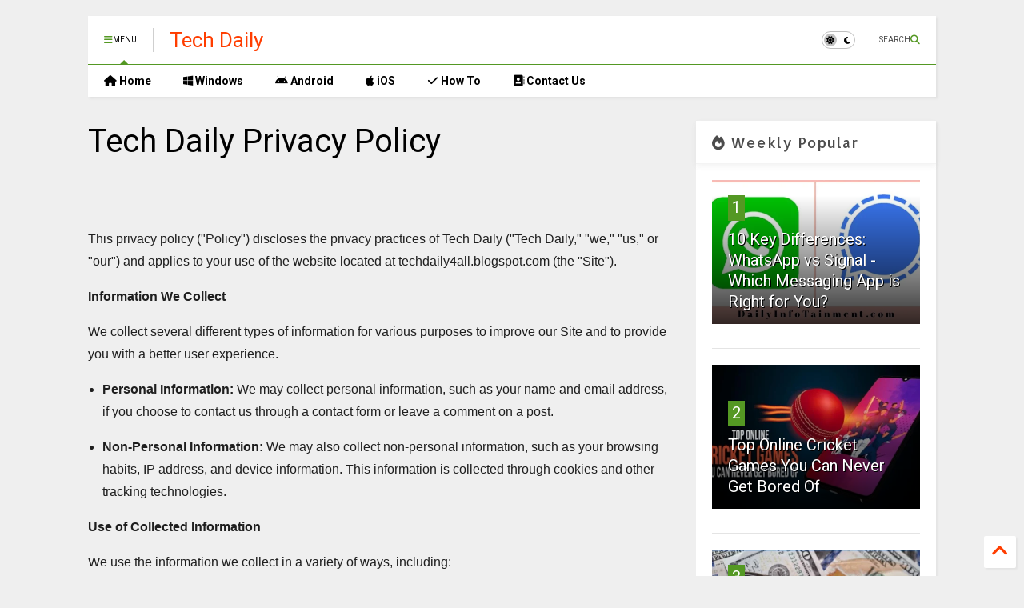

--- FILE ---
content_type: text/html; charset=utf-8
request_url: https://www.google.com/recaptcha/api2/aframe
body_size: 256
content:
<!DOCTYPE HTML><html><head><meta http-equiv="content-type" content="text/html; charset=UTF-8"></head><body><script nonce="oSW2yO1v0X-EubTEau8d1A">/** Anti-fraud and anti-abuse applications only. See google.com/recaptcha */ try{var clients={'sodar':'https://pagead2.googlesyndication.com/pagead/sodar?'};window.addEventListener("message",function(a){try{if(a.source===window.parent){var b=JSON.parse(a.data);var c=clients[b['id']];if(c){var d=document.createElement('img');d.src=c+b['params']+'&rc='+(localStorage.getItem("rc::a")?sessionStorage.getItem("rc::b"):"");window.document.body.appendChild(d);sessionStorage.setItem("rc::e",parseInt(sessionStorage.getItem("rc::e")||0)+1);localStorage.setItem("rc::h",'1769355967892');}}}catch(b){}});window.parent.postMessage("_grecaptcha_ready", "*");}catch(b){}</script></body></html>